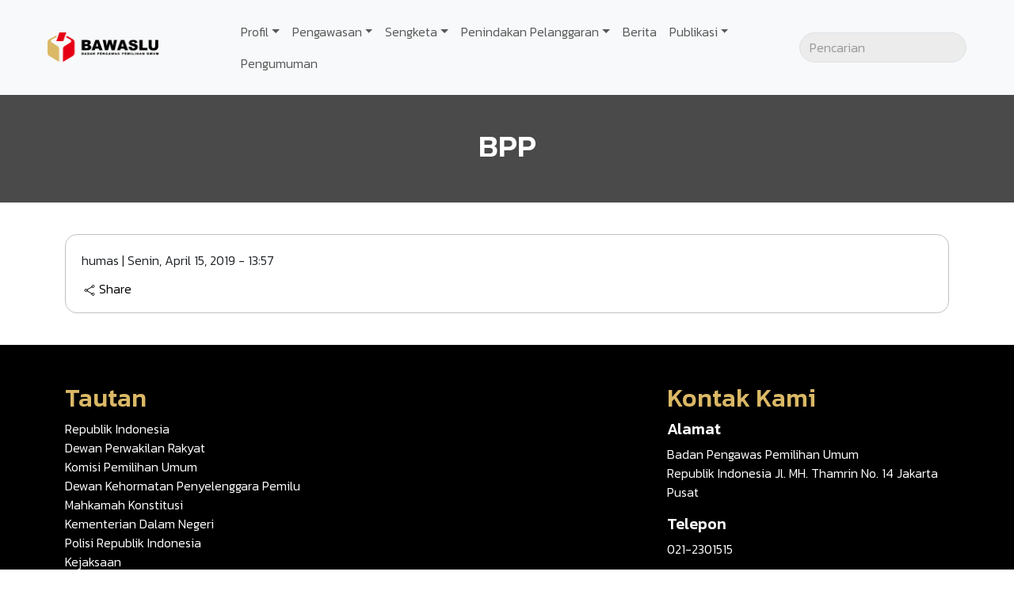

--- FILE ---
content_type: text/html; charset=UTF-8
request_url: https://tobasamosir.bawaslu.go.id/bpp/
body_size: 24643
content:


<!DOCTYPE html>
<html lang="id" dir="ltr" prefix="og: https://ogp.me/ns#">
  <head>
    <meta charset="utf-8" />
<script async src="https://www.googletagmanager.com/gtag/js?id=G-GHEX4RQ8D1"></script>
<script>window.dataLayer = window.dataLayer || [];function gtag(){dataLayer.push(arguments)};gtag("js", new Date());gtag("set", "developer_id.dMDhkMT", true);gtag("config", "G-GHEX4RQ8D1", {"groups":"default","page_placeholder":"PLACEHOLDER_page_location"});</script>
<link rel="canonical" href="http://tobasamosir.bawaslu.go.id/bpp" />
<meta name="Generator" content="Drupal 10 (https://www.drupal.org)" />
<meta name="MobileOptimized" content="width" />
<meta name="HandheldFriendly" content="true" />
<meta name="viewport" content="width=device-width, initial-scale=1.0" />
<link rel="icon" href="/sites/tobasamosir/files/favicon_0.png" type="image/png" />
<link rel="alternate" hreflang="id" href="http://tobasamosir.bawaslu.go.id/bpp" />
<script>window.a2a_config=window.a2a_config||{};a2a_config.callbacks=[];a2a_config.overlays=[];a2a_config.templates={};</script>

    <title>BPP | Bawaslu</title>
    <link rel="stylesheet" media="all" href="/sites/tobasamosir/files/css/css_EiWBuciC-45Niosczz1ApkerK7yPPdnY5sKLJ_cuwXo.css?delta=0&amp;language=id&amp;theme=bbanlamp&amp;include=eJx1y0EKgDAMBdELleZI5cdGLCSttNnk9oK6ceFu4DGo1Qd6EN7I-xzd04rlYsRYkpjRFXbS8lBJm2KOYlIbijaemFH8EBP6leehj-RbLqqSMls" />
<link rel="stylesheet" media="all" href="/sites/tobasamosir/files/css/css_064-mrQNNFGeVN5xAxjEZhSKOqb-0MLdzGUSVsi8KfA.css?delta=1&amp;language=id&amp;theme=bbanlamp&amp;include=eJx1y0EKgDAMBdELleZI5cdGLCSttNnk9oK6ceFu4DGo1Qd6EN7I-xzd04rlYsRYkpjRFXbS8lBJm2KOYlIbijaemFH8EBP6leehj-RbLqqSMls" />

    <script src="https://cdn.userway.org/widget.js" data-account="3WCSRoLT2r"></script>

      </head>
  <body class="node-210 node-type--page-regular path-node language--id">
            <a href="#main-content" class="visually-hidden focusable">
      Lompat ke isi utama
    </a>
    
      <div class="dialog-off-canvas-main-canvas" data-off-canvas-main-canvas>
      

<div  class="page">
      


<nav class="navbar navbar-expand-lg justify-content-between navbar-light  bg-light bbanlamp-navbar">
  
              
  <div class="block block--system-branding-block block--bbanlamp-branding block--system-branding">

  
    

          
  <a href="/" class="navbar-brand " aria-label="Go back to homepage" id="scc-site-header-logo">
            <img loading="lazy" src="/sites/tobasamosir/files/bawaslu_logo.png" width="140" height="auto" alt="Bawaslu logo" class="" />

      </a>

    
  </div>


      
  <button class="navbar-toggler" type="button" data-bs-toggle="collapse" data-bs-target=".navbar-collapse" aria-controls="navbar-collapse" aria-expanded="false" aria-label="Toggle navigation">
    <span class="navbar-toggler-icon"></span>
  </button>

  <div class="collapse navbar-collapse">
              <div class="me-auto">
          
  <div class="block block--system-menu-blockmain block--bbanlamp-mainnavigation block--system-menu">

  
    

            
  


  <ul class="nav navbar-nav">
                          
        
        <li class="nav-item active dropdown">
                      <a href="/" class="nav-link dropdown-toggle" data-bs-toggle="dropdown" data-drupal-link-system-path="&lt;front&gt;">Profil</a>
                          

<ul class=" dropdown-menu">
                <li>
        <a href="/" class="dropdown-item" data-drupal-link-system-path="&lt;front&gt;">Visi Misi</a>
              </li>
  </ul>
                              </li>
                      
        
        <li class="nav-item dropdown">
                      <a href="/pengawasan" class="nav-link dropdown-toggle" data-bs-toggle="dropdown">Pengawasan</a>
                          

<ul class=" dropdown-menu">
                <li>
        <a href="/pengawasan/pemilu-2014" class="dropdown-item" data-drupal-link-system-path="taxonomy/term/3">Pemilu 2014</a>
              </li>
                <li>
        <a href="/pengawasan/pemilu-2019" class="dropdown-item" data-drupal-link-system-path="taxonomy/term/41">Pemilu 2019</a>
              </li>
                <li>
        <a href="/pengawasan/pemilu-2024" class="dropdown-item" data-drupal-link-system-path="taxonomy/term/43">Pemilu 2024</a>
              </li>
                <li>
        <a href="/pengawasan/pilkada-2015" class="dropdown-item" data-drupal-link-system-path="taxonomy/term/4">Pilkada 2015</a>
              </li>
                <li>
        <a href="/pengawasan/pilkada-2017" class="dropdown-item" data-drupal-link-system-path="taxonomy/term/39">Pilkada 2017</a>
              </li>
                <li>
        <a href="/pengawasan/pilkada-2018" class="dropdown-item" data-drupal-link-system-path="taxonomy/term/40">Pilkada 2018</a>
              </li>
                <li>
        <a href="/pengawasan/pilkada-2020" class="dropdown-item" data-drupal-link-system-path="taxonomy/term/42">Pilkada 2020</a>
              </li>
                <li>
        <a href="/pengawasan/pilkada-2024" class="dropdown-item" data-drupal-link-system-path="taxonomy/term/44">Pilkada 2024</a>
              </li>
  </ul>
                              </li>
                      
        
        <li class="nav-item dropdown">
                      <a href="" class="nav-link dropdown-toggle" data-bs-toggle="dropdown">Sengketa</a>
                          

<ul class=" dropdown-menu">
                <li>
        <a href="/tata-cara-permohonan-sengketa" class="dropdown-item" data-drupal-link-system-path="node/43">Tata Cara Permohonan Sengketa</a>
              </li>
                <li>
        <a href="/sengketa/putusan-sengketa-proses-pemilu" class="dropdown-item" data-drupal-link-system-path="node/53">Putusan Sengketa Proses Pemilu</a>
              </li>
  </ul>
                              </li>
                      
        
        <li class="nav-item dropdown">
                      <a href="/penindakan-pelanggaran" class="nav-link dropdown-toggle" data-bs-toggle="dropdown">Penindakan Pelanggaran</a>
                          

<ul class=" dropdown-menu">
                <li>
        <a href="/tata-cara-lapor-penanganan-pelanggaran-pemilu" class="dropdown-item" data-drupal-link-system-path="node/44">Tata Cara Lapor Penanganan Pelanggaran Pemilu</a>
              </li>
                <li>
        <a href="/penindakan/putusan-sidang-penanganan-pelanggaran-pemilu" class="dropdown-item" data-drupal-link-system-path="node/54">Putusan Sidang Penanganan Pelanggaran Pemilu</a>
              </li>
  </ul>
                              </li>
                      
        
        <li class="nav-item">
                      <a href="/berita" class="nav-link" data-drupal-link-system-path="node/21">Berita</a>
                  </li>
                      
        
        <li class="nav-item dropdown">
                      <a href="/publikasi" class="nav-link dropdown-toggle" data-bs-toggle="dropdown">Publikasi</a>
                          

<ul class=" dropdown-menu">
                <li>
        <a href="/publikasi/pers-release" class="dropdown-item" data-drupal-link-system-path="node/49">Pers Release</a>
              </li>
                <li>
        <a href="/" class="dropdown-item" data-drupal-link-system-path="&lt;front&gt;">Agenda</a>
              </li>
                <li>
        <a href="/publikasi/foto" class="dropdown-item" data-drupal-link-system-path="node/23">Galeri Foto</a>
              </li>
                <li>
        <a href="/publikasi/video" class="dropdown-item" data-drupal-link-system-path="node/24">Galeri Video</a>
              </li>
  </ul>
                              </li>
                      
        
        <li class="nav-item">
                      <a href="/pengumuman" class="nav-link" data-drupal-link-system-path="node/45">Pengumuman</a>
                  </li>
            </ul>


      
  </div>


      </div>
      
              <div class="ms-auto part--navbar-right">
          
  <div class="search-block-form needs-validation top-search-form block block--search-form-block block--bbanlamp-searchform" data-drupal-selector="search-block-form-2" role="search">

  
    

            
<form action="/search/node" method="get" id="search-block-form--2" accept-charset="UTF-8" class="top-search--form form">
  <div class="top-search--icon">
    <svg xmlns="http://www.w3.org/2000/svg" fill="none" viewBox="0 0 24 24" stroke-width="1.5" stroke="currentColor" class="w-6 h-6">
      <path stroke-linecap="round" stroke-linejoin="round" d="M21 21l-5.197-5.197m0 0A7.5 7.5 0 105.196 5.196a7.5 7.5 0 0010.607 10.607z" />
    </svg>
  </div>

  
<div class="js-form-item form-item form-type-search js-form-type-search form-item-keys js-form-item-keys form-no-label form-group">
      
  
  
  
  
  
<input title="Masukkan istilah yang ingin anda cari." data-drupal-selector="edit-keys" type="search" id="edit-keys--2" name="keys" value="" size="20" maxlength="128" placeholder="Pencarian" class="form-search form-control">


  
  
  
  
  </div>
<div data-drupal-selector="edit-actions" class="form-actions js-form-wrapper form-wrapper" id="edit-actions--2">

<input class="btn btn-primary js-form-submit form-submit btn btn-primary" data-drupal-selector="edit-submit" type="submit" id="edit-submit--2" value="Pencarian">
</div>

</form>

      
  </div>


      </div>
        </div>

  </nav>
  
      
<main>
            <header class="page__header">
      <div class="container">
            <div data-drupal-messages-fallback class="hidden"></div>


      </div>
    </header>
      
      <div class="page__content" id="main-content">
                
  <div class="block block--system-main-block block--bbanlamp-mainpagecontent block--system-main">

  
    

            


<div class="bg-header">
  <div class="elem-pre-title">
    <h1>BPP</h1>
  </div>
</div>

<article class="container node node--promoted page-regular page-regular--full">
  <div class="row">
    <div class="col-12 ">
      
      

              <div class="node__content">

          <p class="news-submitted">
            <span class="author-name">
              
<span><span>humas</span></span>

            </span> |
            <span class="author-date">
              Senin, April 15, 2019 - 13:57
            </span>
          </p>

          

          <div class="share">
            <div class="a2a_kit a2a_default_style">
              <a class="a2a_dd" href="https://www.addtoany.com/share">
                <span>
                  <svg xmlns="http://www.w3.org/2000/svg" fill="none" viewBox="0 0 24 24" stroke-width="1.5" stroke="currentColor" class="w-6 h-6">
                  <path stroke-linecap="round" stroke-linejoin="round" d="M7.217 10.907a2.25 2.25 0 100 2.186m0-2.186c.18.324.283.696.283 1.093s-.103.77-.283 1.093m0-2.186l9.566-5.314m-9.566 7.5l9.566 5.314m0 0a2.25 2.25 0 103.935 2.186 2.25 2.25 0 00-3.935-2.186zm0-12.814a2.25 2.25 0 103.933-2.185 2.25 2.25 0 00-3.933 2.185z" />
                </svg>
                </span>
                Share
              </a>
            </div>

            <script async src="https://static.addtoany.com/menu/page.js"></script>
          </div>
        </div>
          </div>
  </div>
</article>

      
  </div>


          </div>
  </main>
  
  <div class="footer-top">
    <div class="container">
      <div class="row">
        <div class="col-12 col-lg-8 footer-topleft">
                        
  <div class="block block--system-menu-blockfooter block--bbanlamp-catatankaki block--system-menu">

  
            <h2>Tautan</h2>
        

            
  


  <ul class="nav nav-pills flex-column">
                          
                
        <li class="nav-item">
                      <a href="/republik-indonesia" class="nav-link">Republik Indonesia</a>
                  </li>
                      
                
        <li class="nav-item">
                      <a href="/dewan-perwakilan-rakyat" class="nav-link">Dewan Perwakilan Rakyat</a>
                  </li>
                      
                
        <li class="nav-item">
                      <a href="/komisi-pemilihan-umum" class="nav-link">Komisi Pemilihan Umum</a>
                  </li>
                      
                
        <li class="nav-item">
                      <a href="/dewan-kehormatan-penyelenggara-pemilu" class="nav-link">Dewan Kehormatan Penyelenggara Pemilu</a>
                  </li>
                      
                
        <li class="nav-item">
                      <a href="/mahkamah-konstitusi" class="nav-link">Mahkamah Konstitusi</a>
                  </li>
                      
                
        <li class="nav-item">
                      <a href="/kementerian-dalam-negeri" class="nav-link">Kementerian Dalam Negeri</a>
                  </li>
                      
                
        <li class="nav-item">
                      <a href="/polisi-republik-indonesia" class="nav-link">Polisi Republik Indonesia</a>
                  </li>
                      
                
        <li class="nav-item">
                      <a href="/kejaksaan" class="nav-link">Kejaksaan</a>
                  </li>
                      
                
        <li class="nav-item">
                      <a href="/sitemap" class="nav-link">Sitemap</a>
                  </li>
            </ul>


      
  </div>

  <div class="block--type-custom-text block block--custom-text block--bbanlamp-ayoawasibersama">

  
    

            
            <div class="field field--name-body field--type-text-with-summary field--label-hidden field__item"><h2>#AYOAWASIBERSAMA</h2></div>
      
      
  </div>


                  </div>
        <div class="col-12 col-lg-4 footer-topright">
                        
  <div class="block--type-custom-text block block--custom-text block--bbanlamp-kontakkami">

  
            <h2>Kontak Kami</h2>
        

            
            <div class="field field--name-body field--type-text-with-summary field--label-hidden field__item"><h5>Alamat</h5><p>Badan Pengawas Pemilihan Umum<br>Republik Indonesia Jl. MH. Thamrin No. 14 Jakarta Pusat</p><h5>Telepon</h5><p>021-2301515</p><h5>Email</h5><p>sekretariat@bawaslu.go.id</p><p><a class="social-media-icon facebook" href="https://facebook.com" target="_blank">Facebook</a> <a class="social-media-icon twitter" href="https://twitter.com" target="_blank">Twitter</a> <a class="social-media-icon instagram" href="https://instagram.com" target="_blank">Instagram</a> <a class="social-media-icon youtube" href="https://youtube.com" target="_blank">YouTube</a></p><p>Atau klik link berikut <a href="/hubungi-kami">Hubungi Kami</a></p></div>
      
      
  </div>


                  </div>
      </div>
    </div>
  </div>


        <footer class="page__footer">
    <div class="container">
      <div class="d-flex flex-wrap justify-content-md-between align-items-md-center">
                    
  <div class="block--type-custom-text block block--custom-text block--bbanlamp-copyright">

  
    

            
            <div class="field field--name-body field--type-text-with-summary field--label-hidden field__item"><p><a href="https://www.blockchaintalent.id/" target="_blank">toto macau</a></p><p><a href="https://spu.brainzorg.com/" target="_blank">cancertoto</a></p><p><a href="https://spu.brainzorg.com/" target="_blank">cancer toto</a></p><p><a href="https://insightsjhr.com/" target="_blank">https://insightsjhr.com/</a></p><p><a href="http://jubery.buet.ac.bd/" target="_blank">situs toto</a></p><p><a href="https://intro.emrepublishing.com/" target="_blank">vikingtoto</a></p><p><a href="https://arvidland.com/" target="_blank">ljo777</a></p><p><a href="https://dpna-digital.com/" target="_blank">https://dpna-digital.com/</a></p><p><a href="https://soporte.iluminasys.com.mx/" target="_blank">babeltoto</a></p><p><a href="https://soporte.iluminasys.com.mx/" target="_blank">babel toto</a></p><p><a href="https://www.drvijaynonsurgical.com/" target="_blank">situs303</a></p><p><a href="https://jasapasangcanopy.com/" target="_blank">matahari303</a></p><p><a href="https://forms.kasu.edu.ng/" target="_blank">slot777</a></p><p><a href="https://sjm.anubih.ba/" target="_blank">slot88</a></p><p><a href="https://fabula.im/" target="_blank">posototo</a></p><p><a href="https://fabula.im/" target="_blank">toto slot</a></p><p><a href="https://eduismallia.org/" target="_blank">bandungtoto</a></p><p>Hak Cipta Bawaslu RI @ 2025</p><p><a href="https://malukubelajar.id/" target="_blank">malukutoto</a> <a href="https://hostplus.ws/" target="_blank">malukutoto</a> <a href="https://tellthetruth2016.org/" target="_blank">malukutoto</a> <a href="https://tsugaike-cc.com/" target="_blank">malukutoto</a> <a href="https://www.globalroomforwomen.com/" target="_blank">malukutoto</a> <a href="https://bandungtototop.id/" target="_blank">bandungtoto</a> <a href="https://infy.made4media.tv/" target="_blank">Cancertoto</a> <a href="https://infy.made4media.tv/" target="_blank">Slot Online</a> <a href="https://grp.kelantan.gov.my/" target="_blank">grp.kelantan.gov.my</a> <a href="https://newyorkveincenter.org/" target="_blank">situs toto</a> <a href="https://newyorkveincenter.org/" target="_blank">slot resmi</a> <a href="https://hsfootballupdate.com/" target="_blank">manadototo</a> <a href="https://podomororiverview.id/" target="_blank">malukutoto</a></p><p><a href="https://ulusambalajreklam.com/" target="_blank">situs toto</a> <a href="https://ulusambalajreklam.com/" target="_blank">toto togel</a></p><p><a href="https://https://www.righteousporkchop.com/" target="_blank">surya777 login</a></p><p><a href="https://https://www.righteousporkchop.com/" target="_blank">surya777 link</a></p><ul><li><a href="https://asw.asean.org/">bandar togel terpercaya</a></li><li><a href="https://elsa.org/">toto slot</a></li><li><a href="https://jakartafoundation.org/">situs togel</a></li><li><a href="https://wilfridbastien.com/">slot gacor</a></li><li><a href="https://fkip.ulb.ac.id/gembung/">slot gacor</a></li><li><a href="https://cendanatotomc.com/">slot cendanatoto</a></li><li><a href="https://rozsavagecoaching.com/">Winsortoto</a></li><li><a href="https://adrenaline.ma/">adrenaline.ma</a></li><li><a href="https://sugarhillsbakery.com/">situs togel</a></li><li><a href="https://www.kppnjkt6.net/">Winsortoto</a></li><li><a href="https://atencionmedical.com/">Winsortoto</a></li><li><a href="https://donomulyo-desa.id/">Rasa4d</a></li><li><a href="https://acg.stmikdumai.ac.id/">acgwin</a></li><li><a href="https://www.yess-btc.id/">yess-btc.id</a></li><li><a href="https://lazadagacor78maxwin.com/">lazadagacor78</a></li><li><a href="https://patnos.bel.tr/">bo togel</a></li><li><a href="https://zonapesca.es/">link toto togel</a></li><li><a href="https://hogarfacil.es/">situs toto slot</a></li><li><a href="https://data-dukcapilonline.sumbatimurkab.go.id/admin/PUSAT4D/">slot qris</a></li><li><a href="https://fst.ulb.ac.id/wp-content/uploads/2025/01/">slot gacor hari ini</a></li></ul><p><a href="https://pics.conservativememes.com/" target="_blank">slot depo 10k</a></p><p><a href="https://myholisticsuperstore.com/" target="_blank">situs303&nbsp;</a></p><p><a href="https://qabuffs.com//" target="_blank">vipertoto</a></p><p><a href="https://qabuffs.com//" target="_blank">togel 4d</a></p><p><a href="https://al-kindipublisher.com/" target="_blank">Toto 4D</a></p><p><a href="https://journal.imamaladham.edu.iq/" target="_blank">SLOT777</a></p><p><a href="https://ojs.ijcp.in/" target="_blank">toto 4d</a></p><p><a href="https://bosangkalogin.com/" target="_blank">bosangka</a></p><p><a href="https://stayhumanofficial.io" target="_blank">jpmania</a></p><p><a href="https://himpsijambi.org/" target="_blank">https://himpsijambi.org/</a></p><p><a href="https://pjam.propelmas.com/" target="_blank">slot777</a></p><p><a href="https://testss.hait.od.ua/" target="_blank">Slot88</a></p><p><a href="https://asias99.id/" target="_blank">asia99</a> <a href="https://asias99.id/" target="_blank">asia99 login</a> <a href="https://asia99.id/" target="_blank">asia99</a> <a href="https://asia99.id/" target="_blank">https://asia99.id/</a></p><p><a href="https://www.ftrphx.com/" target="_blank">slot</a> <a href="https://www.ftrphx.com/" target="_blank">slot gacor</a></p><p><a href="https://www.ftrphx.com/" target="_blank">slot</a> <a href="https://www.ftrphx.com/" target="_blank">slot gacor</a></p><p><a href="https://mra.org.rw/" target="_blank">slot online</a></p><p><a href="https://gyanveda.in/" target="_blank">piktoto</a></p><p><a href="https://umself.umcced.edu.my/" target="_blank">slot gacor</a></p><p><a href="https://www.dillusionalminds.com/collections/nurse/" target="_blank">oddigo</a></p><p><a href="https://umself.umcced.edu.my/" target="_blank">situs slot</a></p><p><a href="https://www.theintlscholar.com/about/" target="_blank">slot gacor hari ini</a></p><p><a href="https://www.cdmoron.com" target="_blank">toto</a></p><p><a href="https://www.evergent.ro/" target="_blank">slot mahjong</a></p><p><a href="https://st-travels.com/" target="_blank">babeltoto</a></p><p><a href="https://st-travels.com/" target="_blank">slot gacor</a></p><p><a href="https://mpdetectives.com/" target="_blank">babeltoto</a></p><p><a href="https://mpdetectives.com/" target="_blank">Bandar Live Game</a></p><p><a href="https://pafisawahluntokota.info/" target="_blank">https://pafisawahluntokota.info/</a></p><p><a href="https://oasistogelmerdeka.com/" target="_blank">oasistogel</a></p><p><a href="https://oasistogelmerdeka.com,/" target="_blank">slot gacor</a></p><p><a href="https://aurl.es/" target="_blank">situs toto</a></p><p><a href="https://registration.ecc.gov.jm/" target="_blank">rupiahtoto</a></p><p><a href="https://registration.ecc.gov.jm/" target="_blank">togel online</a></p><p><a href="https://bertinoargenti.com/" target="_blank">situs303</a></p><p><a href="https://www.tsc.go.ke/" target="_blank">https://www.tsc.go.ke/</a></p><p><a href="https://lingtogel77.com/" target="_blank">link slot gacor</a></p><p><a href="https://es.earthyscentspr.com/" target="_blank">Slot Qris</a></p><p><a href="https://spdelta.com/" target="_blank">manadototo</a></p><p><a href="https://bio.site/manadototo1/" target="_blank">manadototo</a></p><p><a href="https://linklist.bio/manadototo/" target="_blank">manadototo</a></p><p><a href="https://www.websiteinventive.com/privacy-policy/" target="_blank">presidenslot</a></p><p><a href="https://www.websiteinventive.com/privacy-policy/" target="_blank">situs resmi presidenslot</a></p><p><a href="https://apik-it.ru/" target="_blank">babeltoto</a></p><p><a href="https://apik-it.ru/" target="_blank">toto slot</a></p><p><a href="https://dailyredundancy.com/" target="_blank">bandungtoto</a></p></div>
      
      
  </div>


              </div>
    </div>
  </footer>
  </div>

  </div>

    
    <script type="application/json" data-drupal-selector="drupal-settings-json">{"path":{"baseUrl":"\/","pathPrefix":"","currentPath":"node\/210","currentPathIsAdmin":false,"isFront":false,"currentLanguage":"id","themeUrl":"themes\/custom\/bbanlamp"},"pluralDelimiter":"\u0003","suppressDeprecationErrors":true,"google_analytics":{"account":"G-GHEX4RQ8D1","trackOutbound":true,"trackMailto":true,"trackTel":true,"trackDownload":true,"trackDownloadExtensions":"7z|aac|arc|arj|asf|asx|avi|bin|csv|doc(x|m)?|dot(x|m)?|exe|flv|gif|gz|gzip|hqx|jar|jpe?g|js|mp(2|3|4|e?g)|mov(ie)?|msi|msp|pdf|phps|png|ppt(x|m)?|pot(x|m)?|pps(x|m)?|ppam|sld(x|m)?|thmx|qtm?|ra(m|r)?|sea|sit|tar|tgz|torrent|txt|wav|wma|wmv|wpd|xls(x|m|b)?|xlt(x|m)|xlam|xml|z|zip"},"ajaxTrustedUrl":{"\/search\/node":true},"user":{"uid":0,"permissionsHash":"f957c2d30f064b3cb60e0b7d74d529dbe9824adea64ae7c86e4b11dbe5c6f1df"}}</script>
<script src="/sites/tobasamosir/files/js/js_1CaXC7-Rm1NSLc2CUWpux--dRDcUhINYNsPmp0aMJTo.js?scope=footer&amp;delta=0&amp;language=id&amp;theme=bbanlamp&amp;include=eJxLTEkpyU_Mq9RPhDL00ory80p00vPz03NS4xPzEnMqSzKTi_XRBXSSkhLzchJzC_SLSypzUhHc0uLUovLESgAxYiND"></script>
<script src="https://static.addtoany.com/menu/page.js" async></script>
<script src="/sites/tobasamosir/files/js/js_rtJ3jYWcbcE9FMXv3o5aNhOArMtZhPEzZMvWZvneasA.js?scope=footer&amp;delta=2&amp;language=id&amp;theme=bbanlamp&amp;include=eJxLTEkpyU_Mq9RPhDL00ory80p00vPz03NS4xPzEnMqSzKTi_XRBXSSkhLzchJzC_SLSypzUhHc0uLUovLESgAxYiND"></script>
<script src="/themes/custom/bbanlamp/build/js/main.script.js?v=1.1.1" defer></script>

      </body>
</html>
